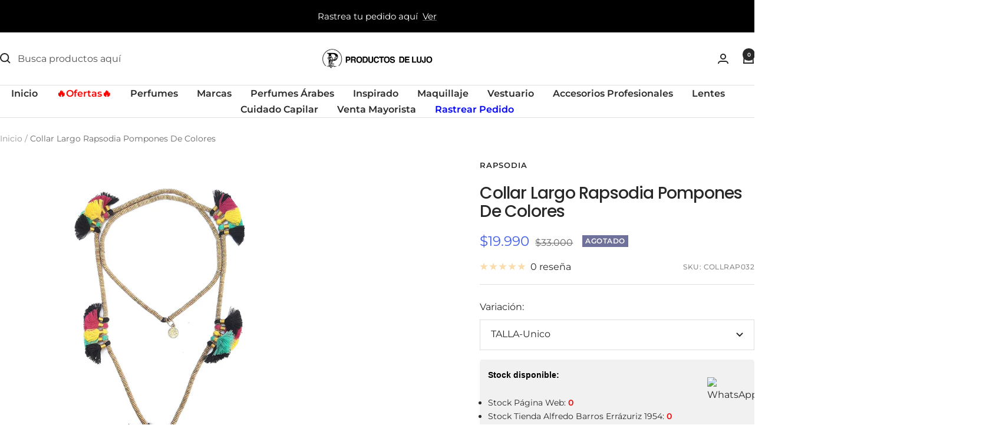

--- FILE ---
content_type: text/html; charset=utf-8
request_url: https://productosdelujo.cl/products/collar-largo-rapsodia-pompones-de-colores?option_values=19801407571&section_id=template--26328639504754__main
body_size: 4045
content:
<div id="shopify-section-template--26328639504754__main" class="shopify-section shopify-section--main-product"><style>
  #shopify-section-template--26328639504754__main {--primary-button-background: 255, 0, 0;
    --primary-button-text-color: 255, 255, 255;
    --secondary-button-background: , , ;
    --secondary-button-text-color: , , ;
  }
</style><section><div class="container">
    <nav aria-label="Breadcrumb" class="breadcrumb text--xsmall text--subdued hidden-phone">
      <ol class="breadcrumb__list" role="list">
        <li class="breadcrumb__item">
          <a class="breadcrumb__link" href="/">Inicio</a>
        </li><li class="breadcrumb__item">
          <span class="breadcrumb__link" aria-current="page">Collar Largo Rapsodia Pompones De Colores</span>
        </li>
      </ol>
    </nav>

    <!-- PRODUCT TOP PART -->

    <product-rerender id="product-info-4436478656595-template--26328639504754__main" observe-form="product-form-main-4436478656595-template--26328639504754__main" allow-partial-rerender>
      <div class="product product--thumbnails-bottom">
<product-media filtered-ids="[]" form-id="product-form-main-4436478656595-template--26328639504754__main" autoplay-video thumbnails-position="bottom" reveal-on-scroll product-handle="collar-largo-rapsodia-pompones-de-colores" class="product__media" style="--largest-image-aspect-ratio: 1.0">
    <div class="product__media-list-wrapper" style="max-width: 1200px"><flickity-carousel click-nav flickity-config="{
        &quot;adaptiveHeight&quot;: true,
        &quot;dragThreshold&quot;: 10,
        &quot;initialIndex&quot;: &quot;.is-initial-selected&quot;,
        &quot;fade&quot;: false,
        &quot;draggable&quot;: &quot;&gt;1&quot;,
        &quot;contain&quot;: true,
        &quot;cellSelector&quot;: &quot;.product__media-item:not(.is-filtered)&quot;,
        &quot;percentPosition&quot;: false,
        &quot;pageDots&quot;: false,
        &quot;prevNextButtons&quot;: false
      }" id="product-template--26328639504754__main-4436478656595-media-list" class="product__media-list"><div id="product-template--26328639504754__main-7295333236819" class="product__media-item  is-initial-selected is-selected" data-media-type="image" data-media-id="7295333236819" data-original-position="0"><div class="product__media-image-wrapper aspect-ratio aspect-ratio--natural" style="padding-bottom: 100.0%; --aspect-ratio: 1.0"><img src="//productosdelujo.cl/cdn/shop/products/collrap032-0c29737d-9235-4d78-aa85-a8af7f233ae9_2126ed6a-b10e-42c9-9df6-e6e7142e8add.jpg?v=1601316891&amp;width=1200" alt="Collar Largo Rapsodia Pompones De Colores" srcset="//productosdelujo.cl/cdn/shop/products/collrap032-0c29737d-9235-4d78-aa85-a8af7f233ae9_2126ed6a-b10e-42c9-9df6-e6e7142e8add.jpg?v=1601316891&amp;width=400 400w, //productosdelujo.cl/cdn/shop/products/collrap032-0c29737d-9235-4d78-aa85-a8af7f233ae9_2126ed6a-b10e-42c9-9df6-e6e7142e8add.jpg?v=1601316891&amp;width=500 500w, //productosdelujo.cl/cdn/shop/products/collrap032-0c29737d-9235-4d78-aa85-a8af7f233ae9_2126ed6a-b10e-42c9-9df6-e6e7142e8add.jpg?v=1601316891&amp;width=600 600w, //productosdelujo.cl/cdn/shop/products/collrap032-0c29737d-9235-4d78-aa85-a8af7f233ae9_2126ed6a-b10e-42c9-9df6-e6e7142e8add.jpg?v=1601316891&amp;width=700 700w, //productosdelujo.cl/cdn/shop/products/collrap032-0c29737d-9235-4d78-aa85-a8af7f233ae9_2126ed6a-b10e-42c9-9df6-e6e7142e8add.jpg?v=1601316891&amp;width=800 800w, //productosdelujo.cl/cdn/shop/products/collrap032-0c29737d-9235-4d78-aa85-a8af7f233ae9_2126ed6a-b10e-42c9-9df6-e6e7142e8add.jpg?v=1601316891&amp;width=900 900w, //productosdelujo.cl/cdn/shop/products/collrap032-0c29737d-9235-4d78-aa85-a8af7f233ae9_2126ed6a-b10e-42c9-9df6-e6e7142e8add.jpg?v=1601316891&amp;width=1000 1000w, //productosdelujo.cl/cdn/shop/products/collrap032-0c29737d-9235-4d78-aa85-a8af7f233ae9_2126ed6a-b10e-42c9-9df6-e6e7142e8add.jpg?v=1601316891&amp;width=1100 1100w, //productosdelujo.cl/cdn/shop/products/collrap032-0c29737d-9235-4d78-aa85-a8af7f233ae9_2126ed6a-b10e-42c9-9df6-e6e7142e8add.jpg?v=1601316891&amp;width=1200 1200w" width="1200" height="1200" loading="eager" sizes="(max-width: 999px) calc(100vw - 48px), 640px" reveal="true"></div></div></flickity-carousel><button  is="toggle-button" aria-controls="product-template--26328639504754__main-4436478656595-zoom" aria-expanded="false" class="tap-area product__zoom-button">
          <span class="visually-hidden">Zoom</span><svg fill="none" focusable="false" width="14" height="14" class="icon icon--image-zoom   " viewBox="0 0 14 14">
        <path d="M9.50184 9.50184C11.4777 7.52595 11.5133 4.358 9.58134 2.42602C7.64936 0.494037 4.48141 0.529632 2.50552 2.50552C0.529632 4.48141 0.494037 7.64936 2.42602 9.58134C4.358 11.5133 7.52595 11.4777 9.50184 9.50184ZM9.50184 9.50184L13 13" stroke="currentColor" stroke-width="2"></path>
      </svg></button></div><product-image-zoom product-handle="collar-largo-rapsodia-pompones-de-colores" id="product-template--26328639504754__main-4436478656595-zoom" class="pswp" tabindex="-1" role="dialog">
        <div class="pswp__bg"></div>

        <div class="pswp__scroll-wrap">
          <div class="pswp__container">
            <div class="pswp__item"></div>
            <div class="pswp__item"></div>
            <div class="pswp__item"></div>
          </div>

          <div class="pswp__ui pswp__ui--hidden">
            <div class="pswp__top-bar">
              <button class="pswp__button pswp__button--close prev-next-button" data-action="pswp-close" title="Cerrar"><svg focusable="false" width="14" height="14" class="icon icon--close   " viewBox="0 0 14 14">
        <path d="M13 13L1 1M13 1L1 13" stroke="currentColor" stroke-width="2" fill="none"></path>
      </svg></button>
            </div>

            <div class="pswp__prev-next-buttons hidden-pocket">
              <button class="pswp__button prev-next-button prev-next-button--prev" data-action="pswp-prev" title="Anterior"><svg focusable="false" width="17" height="14" class="icon icon--nav-arrow-left  icon--direction-aware " viewBox="0 0 17 14">
        <path d="M17 7H2M8 1L2 7l6 6" stroke="currentColor" stroke-width="2" fill="none"></path>
      </svg></button>
              <button class="pswp__button prev-next-button prev-next-button--next" data-action="pswp-next" title="Siguiente"><svg focusable="false" width="17" height="14" class="icon icon--nav-arrow-right  icon--direction-aware " viewBox="0 0 17 14">
        <path d="M0 7h15M9 1l6 6-6 6" stroke="currentColor" stroke-width="2" fill="none"></path>
      </svg></button>
            </div>

            <div class="pswp__dots-nav-wrapper hidden-lap-and-up">
              <button class="tap-area tap-area--large" data-action="pswp-prev">
                <span class="visually-hidden">Anterior</span><svg focusable="false" width="17" height="14" class="icon icon--nav-arrow-left  icon--direction-aware " viewBox="0 0 17 14">
        <path d="M17 7H2M8 1L2 7l6 6" stroke="currentColor" stroke-width="2" fill="none"></path>
      </svg></button>

              <div class="dots-nav dots-nav--centered">
                <!-- This will be fill at runtime as the number of items will be dynamic -->
              </div>

              <button class="tap-area tap-area--large" data-action="pswp-next">
                <span class="visually-hidden">Siguiente</span><svg focusable="false" width="17" height="14" class="icon icon--nav-arrow-right  icon--direction-aware " viewBox="0 0 17 14">
        <path d="M0 7h15M9 1l6 6-6 6" stroke="currentColor" stroke-width="2" fill="none"></path>
      </svg></button>
            </div>
          </div>
        </div>
      </product-image-zoom></product-media><div class="product__info">
  <!-- PRODUCT META -->
  <product-meta data-block-type="meta" data-block-id="template--26328639504754__main" price-class="price--large" class="product-meta"><h2 class="product-meta__vendor heading heading--small"><a href="/collections/rapsodia">RAPSODIA</a></h2>
      <h1 class="product-meta__title heading h3">Collar Largo Rapsodia Pompones De Colores</h1>
    

    <div class="product-meta__price-list-container"><div class="price-list"><span class="price price--highlight price--large">
              <span class="visually-hidden">Precio de venta</span>$19.990</span>

            <span class="price price--compare">
              <span class="visually-hidden">Precio normal</span>$33.000</span></div><div class="product-meta__label-list label-list"><span class="label label--subdued">Agotado</span></div></div><product-payment-terms data-block-type="payment-terms" data-block-id="template--26328639504754__main"><form method="post" action="/cart/add" id="product-installment-form-template--26328639504754__main-4436478656595" accept-charset="UTF-8" class="shopify-product-form" enctype="multipart/form-data"><input type="hidden" name="form_type" value="product" /><input type="hidden" name="utf8" value="✓" /><input type="hidden" name="id" value="31722955931731"><input type="hidden" name="product-id" value="4436478656595" /><input type="hidden" name="section-id" value="template--26328639504754__main" /></form></product-payment-terms><div class="product-meta__reference"><a href="#product-4436478656595-reviews-pocket" is="review-link" data-smooth-scroll class="product-meta__reviews-badge hidden-lap-and-up"><div class="rating">
    <div class="rating__stars" role="img" aria-label="0 de 5 estrellas"><svg fill="none" focusable="false" width="14" height="14" class="icon icon--rating-star   rating__star rating__star--empty" viewBox="0 0 14 13">
        <path d="M7 0L8.6458 4.73475L13.6574 4.83688L9.66296 7.86525L11.1145 12.6631L7 9.8L2.8855 12.6631L4.33704 7.86525L0.342604 4.83688L5.3542 4.73475L7 0Z" fill="currentColor"></path>
      </svg><svg fill="none" focusable="false" width="14" height="14" class="icon icon--rating-star   rating__star rating__star--empty" viewBox="0 0 14 13">
        <path d="M7 0L8.6458 4.73475L13.6574 4.83688L9.66296 7.86525L11.1145 12.6631L7 9.8L2.8855 12.6631L4.33704 7.86525L0.342604 4.83688L5.3542 4.73475L7 0Z" fill="currentColor"></path>
      </svg><svg fill="none" focusable="false" width="14" height="14" class="icon icon--rating-star   rating__star rating__star--empty" viewBox="0 0 14 13">
        <path d="M7 0L8.6458 4.73475L13.6574 4.83688L9.66296 7.86525L11.1145 12.6631L7 9.8L2.8855 12.6631L4.33704 7.86525L0.342604 4.83688L5.3542 4.73475L7 0Z" fill="currentColor"></path>
      </svg><svg fill="none" focusable="false" width="14" height="14" class="icon icon--rating-star   rating__star rating__star--empty" viewBox="0 0 14 13">
        <path d="M7 0L8.6458 4.73475L13.6574 4.83688L9.66296 7.86525L11.1145 12.6631L7 9.8L2.8855 12.6631L4.33704 7.86525L0.342604 4.83688L5.3542 4.73475L7 0Z" fill="currentColor"></path>
      </svg><svg fill="none" focusable="false" width="14" height="14" class="icon icon--rating-star   rating__star rating__star--empty" viewBox="0 0 14 13">
        <path d="M7 0L8.6458 4.73475L13.6574 4.83688L9.66296 7.86525L11.1145 12.6631L7 9.8L2.8855 12.6631L4.33704 7.86525L0.342604 4.83688L5.3542 4.73475L7 0Z" fill="currentColor"></path>
      </svg></div>

    <span class="rating__caption">0 reseña</span>
  </div></a>
        <a href="#product-4436478656595-tabs" is="review-link" data-smooth-scroll class="product-meta__reviews-badge hidden-pocket"><div class="rating">
    <div class="rating__stars" role="img" aria-label="0 de 5 estrellas"><svg fill="none" focusable="false" width="14" height="14" class="icon icon--rating-star   rating__star rating__star--empty" viewBox="0 0 14 13">
        <path d="M7 0L8.6458 4.73475L13.6574 4.83688L9.66296 7.86525L11.1145 12.6631L7 9.8L2.8855 12.6631L4.33704 7.86525L0.342604 4.83688L5.3542 4.73475L7 0Z" fill="currentColor"></path>
      </svg><svg fill="none" focusable="false" width="14" height="14" class="icon icon--rating-star   rating__star rating__star--empty" viewBox="0 0 14 13">
        <path d="M7 0L8.6458 4.73475L13.6574 4.83688L9.66296 7.86525L11.1145 12.6631L7 9.8L2.8855 12.6631L4.33704 7.86525L0.342604 4.83688L5.3542 4.73475L7 0Z" fill="currentColor"></path>
      </svg><svg fill="none" focusable="false" width="14" height="14" class="icon icon--rating-star   rating__star rating__star--empty" viewBox="0 0 14 13">
        <path d="M7 0L8.6458 4.73475L13.6574 4.83688L9.66296 7.86525L11.1145 12.6631L7 9.8L2.8855 12.6631L4.33704 7.86525L0.342604 4.83688L5.3542 4.73475L7 0Z" fill="currentColor"></path>
      </svg><svg fill="none" focusable="false" width="14" height="14" class="icon icon--rating-star   rating__star rating__star--empty" viewBox="0 0 14 13">
        <path d="M7 0L8.6458 4.73475L13.6574 4.83688L9.66296 7.86525L11.1145 12.6631L7 9.8L2.8855 12.6631L4.33704 7.86525L0.342604 4.83688L5.3542 4.73475L7 0Z" fill="currentColor"></path>
      </svg><svg fill="none" focusable="false" width="14" height="14" class="icon icon--rating-star   rating__star rating__star--empty" viewBox="0 0 14 13">
        <path d="M7 0L8.6458 4.73475L13.6574 4.83688L9.66296 7.86525L11.1145 12.6631L7 9.8L2.8855 12.6631L4.33704 7.86525L0.342604 4.83688L5.3542 4.73475L7 0Z" fill="currentColor"></path>
      </svg></div>

    <span class="rating__caption">0 reseña</span>
  </div></a><span class="product-meta__sku text--subdued text--xxsmall">SKU:
          <span class="product-meta__sku-number">COLLRAP032</span>
        </span></div></product-meta><div class="product-form"><!-- Failed to render app block "stamped_reviews_product_rating_image_CHx4PN": app block path "shopify://apps/stamped-reviews/blocks/product-rating-image/a103faaf-2125-4b0e-89fa-de5149736723" does not exist --><variant-picker data-block-type="variant-picker" data-block-id="template--26328639504754__main" handle="collar-largo-rapsodia-pompones-de-colores" section-id="template--26328639504754__main" form-id="product-form-main-4436478656595-template--26328639504754__main" update-url  class="product-form__variants" ><script data-variant type="application/json">{"id":31722955931731,"title":"TALLA-Unico","option1":"TALLA-Unico","option2":null,"option3":null,"sku":"COLLRAP032","requires_shipping":true,"taxable":true,"featured_image":null,"available":false,"name":"Collar Largo Rapsodia Pompones De Colores - TALLA-Unico","public_title":"TALLA-Unico","options":["TALLA-Unico"],"price":1999000,"weight":350,"compare_at_price":3300000,"inventory_management":"shopify","barcode":"15875866904296","requires_selling_plan":false,"selling_plan_allocations":[],"quantity_rule":{"min":1,"max":null,"increment":1}}</script><div class="product-form__option-selector" data-selector-type="dropdown">
                <div class="product-form__option-info">
                  <span class="product-form__option-name">Variación:</span></div><div class="select-wrapper">
                      <combo-box initial-focus-selector="[aria-selected='true']" id="option-template--26328639504754__main--4436478656595-1-combo-box" class="combo-box">
                        <span class="combo-box__overlay"></span>

                        <header class="combo-box__header">
                          <p class="combo-box__title heading h6">Variación</p>

                          <button type="button" class="combo-box__close-button tap-area" data-action="close" title="Cerrar"><svg focusable="false" width="14" height="14" class="icon icon--close   " viewBox="0 0 14 14">
        <path d="M13 13L1 1M13 1L1 13" stroke="currentColor" stroke-width="2" fill="none"></path>
      </svg></button>
                        </header>

                        <div class="combo-box__option-list" role="listbox"><button type="button" role="option" class="combo-box__option-item is-disabled" value="19801407571" aria-selected="true">TALLA-Unico</button></div>

                        <input type="hidden" data-option-position="1" name="option1" form="product-form-main-4436478656595-template--26328639504754__main" value="19801407571" aria-label="Variación">
                      </combo-box>

                      <button type="button" is="toggle-button" class="select" aria-expanded="false" aria-haspopup="listbox" aria-controls="option-template--26328639504754__main--4436478656595-1-combo-box">
                        <span id="option-template--26328639504754__main--4436478656595-1-value" class="select__selected-value">TALLA-Unico</span><svg focusable="false" width="12" height="8" class="icon icon--chevron   " viewBox="0 0 12 8">
        <path fill="none" d="M1 1l5 5 5-5" stroke="currentColor" stroke-width="2"></path>
      </svg></button>
                    </div></div><noscript>
              <label class="input__block-label" for="product-select-template--26328639504754__main-4436478656595">Variante</label>

              <div class="select-wrapper">
                <select class="select" autocomplete="off" id="product-select-template--26328639504754__main-4436478656595" name="id" form="product-form-main-4436478656595-template--26328639504754__main"><option selected="selected" disabled="disabled" value="31722955931731" data-sku="COLLRAP032">TALLA-Unico - $19.990</option></select><svg focusable="false" width="12" height="8" class="icon icon--chevron   " viewBox="0 0 12 8">
        <path fill="none" d="M1 1l5 5 5-5" stroke="currentColor" stroke-width="2"></path>
      </svg></div>
            </noscript>
          </variant-picker><!--% comment %-->
 <!-- stock por sucursales -->
  <div class="stock_sucursalesdiv">
        <p><strong>Stock disponible:</strong></p>

        
          
            <div class="stock_suc_div"><ul class="stock_sucursales"><li id='suc_1'>Stock Página Web: <b>0</b></li><li id='suc_6'>Stock Tienda Alfredo Barros Errázuriz 1954: <b>0</b></li><li id='suc_4'>Stock Tienda Salvador Sanfuentes 2520: <b>0</b></li></ul></div>
          
           
  </div>
  <!-- fin stock por sucursales -->
 <!--% endcomment %--><div id="shopify-block-AdjBEeHY5MjVyK2hBW__selleasy_lb_upsell_addon_block_X6cB6Q" class="shopify-block shopify-app-block"><div class='selleasy-block-product-addon'></div>

</div><div data-block-type="buy-buttons" data-block-id="buy_buttons" class="product-form__buy-buttons" ><form method="post" action="/cart/add" id="product-form-main-4436478656595-template--26328639504754__main" accept-charset="UTF-8" class="shopify-product-form" enctype="multipart/form-data" is="product-form"><input type="hidden" name="form_type" value="product" /><input type="hidden" name="utf8" value="✓" /><input type="hidden" disabled name="id" value="31722955931731">

              <product-payment-container id="MainPaymentContainer" class="product-form__payment-container" >
                <button id="AddToCart" type="submit" is="loader-button" data-use-primary data-product-add-to-cart-button data-button-content="Añadir al carrito" class="product-form__add-button button button--ternary button--full" disabled>Agotado</button></product-payment-container><input type="hidden" name="product-id" value="4436478656595" /><input type="hidden" name="section-id" value="template--26328639504754__main" /></form></div><store-pickup data-block-type="pickup-availability" data-block-id="buy_buttons" class="product-form__store-availability-container"></store-pickup><div data-block-type="liquid" data-block-id="liquid_H6UaRU" >
          
            <div class="product-form__custom-liquid"><div id="omnisend-embedded-v2-680a7ea7e4cd0ff79afc4ddb"></div></div></div></div></div></div>
    </product-rerender>
  </div>
</section><template id="quick-buy-content">
  <quick-buy-drawer class="drawer drawer--large drawer--quick-buy">
    <cart-notification hidden class="cart-notification cart-notification--drawer"></cart-notification>

    <span class="drawer__overlay"></span>

    <product-rerender id="quick-buy-drawer-product-form-quick-buy--4436478656595-template--26328639504754__main" observe-form="product-form-quick-buy--4436478656595-template--26328639504754__main">
      <header class="drawer__header">
        <p class="drawer__title heading h6">Elegir opciones</p>

        <button type="button" class="drawer__close-button tap-area" data-action="close" title="Cerrar"><svg focusable="false" width="14" height="14" class="icon icon--close   " viewBox="0 0 14 14">
        <path d="M13 13L1 1M13 1L1 13" stroke="currentColor" stroke-width="2" fill="none"></path>
      </svg></button>
      </header>

      <div class="drawer__content"><div class="quick-buy-product"><img src="//productosdelujo.cl/cdn/shop/products/collrap032-0c29737d-9235-4d78-aa85-a8af7f233ae9_2126ed6a-b10e-42c9-9df6-e6e7142e8add.jpg?v=1601316891&amp;width=1200" alt="Collar Largo Rapsodia Pompones De Colores" srcset="//productosdelujo.cl/cdn/shop/products/collrap032-0c29737d-9235-4d78-aa85-a8af7f233ae9_2126ed6a-b10e-42c9-9df6-e6e7142e8add.jpg?v=1601316891&amp;width=114 114w, //productosdelujo.cl/cdn/shop/products/collrap032-0c29737d-9235-4d78-aa85-a8af7f233ae9_2126ed6a-b10e-42c9-9df6-e6e7142e8add.jpg?v=1601316891&amp;width=228 228w, //productosdelujo.cl/cdn/shop/products/collrap032-0c29737d-9235-4d78-aa85-a8af7f233ae9_2126ed6a-b10e-42c9-9df6-e6e7142e8add.jpg?v=1601316891&amp;width=342 342w" width="1200" height="1200" loading="lazy" sizes="114px" class="quick-buy-product__image"><div class="quick-buy-product__info ">
      <product-meta class="product-item-meta"><a href="/collections/rapsodia" class="product-item-meta__vendor heading heading--xsmall">RAPSODIA</a><a href="/products/collar-largo-rapsodia-pompones-de-colores" class="product-item-meta__title">Collar Largo Rapsodia Pompones De Colores</a>

        <div class="product-item-meta__price-list-container" role="region" aria-live="polite"><div class="price-list"><span class="price price--highlight">
                  <span class="visually-hidden">Precio de venta</span>$19.990</span>

                <span class="price price--compare">
                  <span class="visually-hidden">Precio normal</span>$33.000</span></div><a href="/products/collar-largo-rapsodia-pompones-de-colores" class="link text--subdued">Ver detalles</a>
        </div></product-meta>
    </div>
  </div><div class="product-form"><!-- Failed to render app block "stamped_reviews_product_rating_image_CHx4PN": app block path "shopify://apps/stamped-reviews/blocks/product-rating-image/a103faaf-2125-4b0e-89fa-de5149736723" does not exist --><variant-picker data-block-type="variant-picker" data-block-id="template--26328639504754__main" handle="collar-largo-rapsodia-pompones-de-colores" section-id="template--26328639504754__main" form-id="product-form-quick-buy--4436478656595-template--26328639504754__main"   class="product-form__variants" ><script data-variant type="application/json">{"id":31722955931731,"title":"TALLA-Unico","option1":"TALLA-Unico","option2":null,"option3":null,"sku":"COLLRAP032","requires_shipping":true,"taxable":true,"featured_image":null,"available":false,"name":"Collar Largo Rapsodia Pompones De Colores - TALLA-Unico","public_title":"TALLA-Unico","options":["TALLA-Unico"],"price":1999000,"weight":350,"compare_at_price":3300000,"inventory_management":"shopify","barcode":"15875866904296","requires_selling_plan":false,"selling_plan_allocations":[],"quantity_rule":{"min":1,"max":null,"increment":1}}</script><div class="product-form__option-selector" data-selector-type="dropdown">
                <div class="product-form__option-info">
                  <span class="product-form__option-name">Variación:</span></div><div class="select-wrapper">
                      <combo-box initial-focus-selector="[aria-selected='true']" id="option-template--26328639504754__main--4436478656595-1-combo-box" class="combo-box">
                        <span class="combo-box__overlay"></span>

                        <header class="combo-box__header">
                          <p class="combo-box__title heading h6">Variación</p>

                          <button type="button" class="combo-box__close-button tap-area" data-action="close" title="Cerrar"><svg focusable="false" width="14" height="14" class="icon icon--close   " viewBox="0 0 14 14">
        <path d="M13 13L1 1M13 1L1 13" stroke="currentColor" stroke-width="2" fill="none"></path>
      </svg></button>
                        </header>

                        <div class="combo-box__option-list" role="listbox"><button type="button" role="option" class="combo-box__option-item is-disabled" value="19801407571" aria-selected="true">TALLA-Unico</button></div>

                        <input type="hidden" data-option-position="1" name="option1" form="product-form-quick-buy--4436478656595-template--26328639504754__main" value="19801407571" aria-label="Variación">
                      </combo-box>

                      <button type="button" is="toggle-button" class="select" aria-expanded="false" aria-haspopup="listbox" aria-controls="option-template--26328639504754__main--4436478656595-1-combo-box">
                        <span id="option-template--26328639504754__main--4436478656595-1-value" class="select__selected-value">TALLA-Unico</span><svg focusable="false" width="12" height="8" class="icon icon--chevron   " viewBox="0 0 12 8">
        <path fill="none" d="M1 1l5 5 5-5" stroke="currentColor" stroke-width="2"></path>
      </svg></button>
                    </div></div><noscript>
              <label class="input__block-label" for="product-select-template--26328639504754__main-4436478656595">Variante</label>

              <div class="select-wrapper">
                <select class="select" autocomplete="off" id="product-select-template--26328639504754__main-4436478656595" name="id" form="product-form-quick-buy--4436478656595-template--26328639504754__main"><option selected="selected" disabled="disabled" value="31722955931731" data-sku="COLLRAP032">TALLA-Unico - $19.990</option></select><svg focusable="false" width="12" height="8" class="icon icon--chevron   " viewBox="0 0 12 8">
        <path fill="none" d="M1 1l5 5 5-5" stroke="currentColor" stroke-width="2"></path>
      </svg></div>
            </noscript>
          </variant-picker><!--% comment %-->
 <!-- stock por sucursales -->
  <div class="stock_sucursalesdiv">
        <p><strong>Stock disponible:</strong></p>

        
          
            <div class="stock_suc_div"><ul class="stock_sucursales"><li id='suc_1'>Stock Página Web: <b>0</b></li><li id='suc_6'>Stock Tienda Alfredo Barros Errázuriz 1954: <b>0</b></li><li id='suc_4'>Stock Tienda Salvador Sanfuentes 2520: <b>0</b></li></ul></div>
          
           
  </div>
  <!-- fin stock por sucursales -->
 <!--% endcomment %--><div id="shopify-block-AdjBEeHY5MjVyK2hBW__selleasy_lb_upsell_addon_block_X6cB6Q-1" class="shopify-block shopify-app-block"><div class='selleasy-block-product-addon'></div>

</div><div data-block-type="buy-buttons" data-block-id="buy_buttons" class="product-form__buy-buttons" ><form method="post" action="/cart/add" id="product-form-quick-buy--4436478656595-template--26328639504754__main" accept-charset="UTF-8" class="shopify-product-form" enctype="multipart/form-data" is="product-form"><input type="hidden" name="form_type" value="product" /><input type="hidden" name="utf8" value="✓" /><input type="hidden" disabled name="id" value="31722955931731">

              <product-payment-container  class="product-form__payment-container" >
                <button id="AddToCart" type="submit" is="loader-button" data-use-primary data-product-add-to-cart-button data-button-content="Añadir al carrito" class="product-form__add-button button button--ternary button--full" disabled>Agotado</button></product-payment-container><input type="hidden" name="product-id" value="4436478656595" /><input type="hidden" name="section-id" value="template--26328639504754__main" /></form></div><div data-block-type="liquid" data-block-id="liquid_H6UaRU" >
          
            <div class="product-form__custom-liquid"><div id="omnisend-embedded-v2-680a7ea7e4cd0ff79afc4ddb"></div></div></div></div></div>
    </product-rerender>
  </quick-buy-drawer>

  <quick-buy-popover class="popover popover--quick-buy">
    <span class="popover__overlay"></span>

    <product-rerender id="quick-buy-popover-product-form-quick-buy--4436478656595-template--26328639504754__main" observe-form="product-form-quick-buy--4436478656595-template--26328639504754__main">
      <header class="popover__header"><div class="quick-buy-product"><img src="//productosdelujo.cl/cdn/shop/products/collrap032-0c29737d-9235-4d78-aa85-a8af7f233ae9_2126ed6a-b10e-42c9-9df6-e6e7142e8add.jpg?v=1601316891&amp;width=1200" alt="Collar Largo Rapsodia Pompones De Colores" srcset="//productosdelujo.cl/cdn/shop/products/collrap032-0c29737d-9235-4d78-aa85-a8af7f233ae9_2126ed6a-b10e-42c9-9df6-e6e7142e8add.jpg?v=1601316891&amp;width=114 114w, //productosdelujo.cl/cdn/shop/products/collrap032-0c29737d-9235-4d78-aa85-a8af7f233ae9_2126ed6a-b10e-42c9-9df6-e6e7142e8add.jpg?v=1601316891&amp;width=228 228w, //productosdelujo.cl/cdn/shop/products/collrap032-0c29737d-9235-4d78-aa85-a8af7f233ae9_2126ed6a-b10e-42c9-9df6-e6e7142e8add.jpg?v=1601316891&amp;width=342 342w" width="1200" height="1200" loading="lazy" sizes="114px" class="quick-buy-product__image"><div class="quick-buy-product__info ">
      <product-meta class="product-item-meta"><a href="/collections/rapsodia" class="product-item-meta__vendor heading heading--xsmall">RAPSODIA</a><a href="/products/collar-largo-rapsodia-pompones-de-colores" class="product-item-meta__title">Collar Largo Rapsodia Pompones De Colores</a>

        <div class="product-item-meta__price-list-container" role="region" aria-live="polite"><div class="price-list"><span class="price price--highlight">
                  <span class="visually-hidden">Precio de venta</span>$19.990</span>

                <span class="price price--compare">
                  <span class="visually-hidden">Precio normal</span>$33.000</span></div><a href="/products/collar-largo-rapsodia-pompones-de-colores" class="link text--subdued">Ver detalles</a>
        </div></product-meta>
    </div>
  </div><button type="button" class="popover__close-button tap-area tap-area--large" data-action="close" title="Cerrar"><svg focusable="false" width="14" height="14" class="icon icon--close   " viewBox="0 0 14 14">
        <path d="M13 13L1 1M13 1L1 13" stroke="currentColor" stroke-width="2" fill="none"></path>
      </svg></button>
      </header>

      <div class="popover__content popover__content--no-padding"><div class="product-form"><!-- Failed to render app block "stamped_reviews_product_rating_image_CHx4PN": app block path "shopify://apps/stamped-reviews/blocks/product-rating-image/a103faaf-2125-4b0e-89fa-de5149736723" does not exist --><variant-picker data-block-type="variant-picker" data-block-id="template--26328639504754__main" handle="collar-largo-rapsodia-pompones-de-colores" section-id="template--26328639504754__main" form-id="product-form-quick-buy--4436478656595-template--26328639504754__main"   class="product-form__variants" ><script data-variant type="application/json">{"id":31722955931731,"title":"TALLA-Unico","option1":"TALLA-Unico","option2":null,"option3":null,"sku":"COLLRAP032","requires_shipping":true,"taxable":true,"featured_image":null,"available":false,"name":"Collar Largo Rapsodia Pompones De Colores - TALLA-Unico","public_title":"TALLA-Unico","options":["TALLA-Unico"],"price":1999000,"weight":350,"compare_at_price":3300000,"inventory_management":"shopify","barcode":"15875866904296","requires_selling_plan":false,"selling_plan_allocations":[],"quantity_rule":{"min":1,"max":null,"increment":1}}</script><div class="product-form__option-selector" data-selector-type="dropdown">
                <div class="product-form__option-info">
                  <span class="product-form__option-name">Variación:</span></div><div class="select-wrapper">
                      <combo-box initial-focus-selector="[aria-selected='true']" id="option-template--26328639504754__main--4436478656595-1-combo-box" class="combo-box">
                        <span class="combo-box__overlay"></span>

                        <header class="combo-box__header">
                          <p class="combo-box__title heading h6">Variación</p>

                          <button type="button" class="combo-box__close-button tap-area" data-action="close" title="Cerrar"><svg focusable="false" width="14" height="14" class="icon icon--close   " viewBox="0 0 14 14">
        <path d="M13 13L1 1M13 1L1 13" stroke="currentColor" stroke-width="2" fill="none"></path>
      </svg></button>
                        </header>

                        <div class="combo-box__option-list" role="listbox"><button type="button" role="option" class="combo-box__option-item is-disabled" value="19801407571" aria-selected="true">TALLA-Unico</button></div>

                        <input type="hidden" data-option-position="1" name="option1" form="product-form-quick-buy--4436478656595-template--26328639504754__main" value="19801407571" aria-label="Variación">
                      </combo-box>

                      <button type="button" is="toggle-button" class="select" aria-expanded="false" aria-haspopup="listbox" aria-controls="option-template--26328639504754__main--4436478656595-1-combo-box">
                        <span id="option-template--26328639504754__main--4436478656595-1-value" class="select__selected-value">TALLA-Unico</span><svg focusable="false" width="12" height="8" class="icon icon--chevron   " viewBox="0 0 12 8">
        <path fill="none" d="M1 1l5 5 5-5" stroke="currentColor" stroke-width="2"></path>
      </svg></button>
                    </div></div><noscript>
              <label class="input__block-label" for="product-select-template--26328639504754__main-4436478656595">Variante</label>

              <div class="select-wrapper">
                <select class="select" autocomplete="off" id="product-select-template--26328639504754__main-4436478656595" name="id" form="product-form-quick-buy--4436478656595-template--26328639504754__main"><option selected="selected" disabled="disabled" value="31722955931731" data-sku="COLLRAP032">TALLA-Unico - $19.990</option></select><svg focusable="false" width="12" height="8" class="icon icon--chevron   " viewBox="0 0 12 8">
        <path fill="none" d="M1 1l5 5 5-5" stroke="currentColor" stroke-width="2"></path>
      </svg></div>
            </noscript>
          </variant-picker><!--% comment %-->
 <!-- stock por sucursales -->
  <div class="stock_sucursalesdiv">
        <p><strong>Stock disponible:</strong></p>

        
          
            <div class="stock_suc_div"><ul class="stock_sucursales"><li id='suc_1'>Stock Página Web: <b>0</b></li><li id='suc_6'>Stock Tienda Alfredo Barros Errázuriz 1954: <b>0</b></li><li id='suc_4'>Stock Tienda Salvador Sanfuentes 2520: <b>0</b></li></ul></div>
          
           
  </div>
  <!-- fin stock por sucursales -->
 <!--% endcomment %--><div id="shopify-block-AdjBEeHY5MjVyK2hBW__selleasy_lb_upsell_addon_block_X6cB6Q-2" class="shopify-block shopify-app-block"><div class='selleasy-block-product-addon'></div>

</div><div data-block-type="buy-buttons" data-block-id="buy_buttons" class="product-form__buy-buttons" ><form method="post" action="/cart/add" id="product-form-quick-buy--4436478656595-template--26328639504754__main" accept-charset="UTF-8" class="shopify-product-form" enctype="multipart/form-data" is="product-form"><input type="hidden" name="form_type" value="product" /><input type="hidden" name="utf8" value="✓" /><input type="hidden" disabled name="id" value="31722955931731">

              <product-payment-container  class="product-form__payment-container" >
                <button id="AddToCart" type="submit" is="loader-button" data-use-primary data-product-add-to-cart-button data-button-content="Añadir al carrito" class="product-form__add-button button button--ternary button--full" disabled>Agotado</button></product-payment-container><input type="hidden" name="product-id" value="4436478656595" /><input type="hidden" name="section-id" value="template--26328639504754__main" /></form></div><div data-block-type="liquid" data-block-id="liquid_H6UaRU" >
          
            <div class="product-form__custom-liquid"><div id="omnisend-embedded-v2-680a7ea7e4cd0ff79afc4ddb"></div></div></div></div></div>
    </product-rerender>
  </quick-buy-popover>
</template>
<style> #shopify-section-template--26328639504754__main .product-meta__title {font-size: 28px;} </style></div>

--- FILE ---
content_type: text/javascript; charset=utf-8
request_url: https://productosdelujo.cl/products/collar-largo-rapsodia-pompones-de-colores.js
body_size: 382
content:
{"id":4436478656595,"title":"Collar Largo Rapsodia Pompones De Colores","handle":"collar-largo-rapsodia-pompones-de-colores","description":"\u003cp\u003eCollar largo  dorado con pompones de cuadro  colores negro, morado amarillo, celeste\u003c\/p\u003e","published_at":"2021-09-22T20:54:50-03:00","created_at":"2020-04-28T22:06:07-04:00","vendor":"RAPSODIA","type":"COLLAR","tags":[";CYBEROCT24","cyberjun25","nomad","PRODUCTOSDELUJO","Rapsodia"],"price":1999000,"price_min":1999000,"price_max":1999000,"available":false,"price_varies":false,"compare_at_price":3300000,"compare_at_price_min":3300000,"compare_at_price_max":3300000,"compare_at_price_varies":false,"variants":[{"id":31722955931731,"title":"TALLA-Unico","option1":"TALLA-Unico","option2":null,"option3":null,"sku":"COLLRAP032","requires_shipping":true,"taxable":true,"featured_image":null,"available":false,"name":"Collar Largo Rapsodia Pompones De Colores - TALLA-Unico","public_title":"TALLA-Unico","options":["TALLA-Unico"],"price":1999000,"weight":350,"compare_at_price":3300000,"inventory_management":"shopify","barcode":"15875866904296","quantity_rule":{"min":1,"max":null,"increment":1},"quantity_price_breaks":[],"requires_selling_plan":false,"selling_plan_allocations":[]}],"images":["\/\/cdn.shopify.com\/s\/files\/1\/0135\/3243\/0400\/products\/collrap032-0c29737d-9235-4d78-aa85-a8af7f233ae9_2126ed6a-b10e-42c9-9df6-e6e7142e8add.jpg?v=1601316891"],"featured_image":"\/\/cdn.shopify.com\/s\/files\/1\/0135\/3243\/0400\/products\/collrap032-0c29737d-9235-4d78-aa85-a8af7f233ae9_2126ed6a-b10e-42c9-9df6-e6e7142e8add.jpg?v=1601316891","options":[{"name":"Variación","position":1,"values":["TALLA-Unico"]}],"url":"\/products\/collar-largo-rapsodia-pompones-de-colores","media":[{"alt":null,"id":7295333236819,"position":1,"preview_image":{"aspect_ratio":1.0,"height":1200,"width":1200,"src":"https:\/\/cdn.shopify.com\/s\/files\/1\/0135\/3243\/0400\/products\/collrap032-0c29737d-9235-4d78-aa85-a8af7f233ae9_2126ed6a-b10e-42c9-9df6-e6e7142e8add.jpg?v=1601316891"},"aspect_ratio":1.0,"height":1200,"media_type":"image","src":"https:\/\/cdn.shopify.com\/s\/files\/1\/0135\/3243\/0400\/products\/collrap032-0c29737d-9235-4d78-aa85-a8af7f233ae9_2126ed6a-b10e-42c9-9df6-e6e7142e8add.jpg?v=1601316891","width":1200}],"requires_selling_plan":false,"selling_plan_groups":[]}

--- FILE ---
content_type: text/javascript; charset=utf-8
request_url: https://productosdelujo.cl/products/collar-largo-rapsodia-pompones-de-colores.js?currency=CLP&country=CL
body_size: 147
content:
{"id":4436478656595,"title":"Collar Largo Rapsodia Pompones De Colores","handle":"collar-largo-rapsodia-pompones-de-colores","description":"\u003cp\u003eCollar largo  dorado con pompones de cuadro  colores negro, morado amarillo, celeste\u003c\/p\u003e","published_at":"2021-09-22T20:54:50-03:00","created_at":"2020-04-28T22:06:07-04:00","vendor":"RAPSODIA","type":"COLLAR","tags":[";CYBEROCT24","cyberjun25","nomad","PRODUCTOSDELUJO","Rapsodia"],"price":1999000,"price_min":1999000,"price_max":1999000,"available":false,"price_varies":false,"compare_at_price":3300000,"compare_at_price_min":3300000,"compare_at_price_max":3300000,"compare_at_price_varies":false,"variants":[{"id":31722955931731,"title":"TALLA-Unico","option1":"TALLA-Unico","option2":null,"option3":null,"sku":"COLLRAP032","requires_shipping":true,"taxable":true,"featured_image":null,"available":false,"name":"Collar Largo Rapsodia Pompones De Colores - TALLA-Unico","public_title":"TALLA-Unico","options":["TALLA-Unico"],"price":1999000,"weight":350,"compare_at_price":3300000,"inventory_management":"shopify","barcode":"15875866904296","quantity_rule":{"min":1,"max":null,"increment":1},"quantity_price_breaks":[],"requires_selling_plan":false,"selling_plan_allocations":[]}],"images":["\/\/cdn.shopify.com\/s\/files\/1\/0135\/3243\/0400\/products\/collrap032-0c29737d-9235-4d78-aa85-a8af7f233ae9_2126ed6a-b10e-42c9-9df6-e6e7142e8add.jpg?v=1601316891"],"featured_image":"\/\/cdn.shopify.com\/s\/files\/1\/0135\/3243\/0400\/products\/collrap032-0c29737d-9235-4d78-aa85-a8af7f233ae9_2126ed6a-b10e-42c9-9df6-e6e7142e8add.jpg?v=1601316891","options":[{"name":"Variación","position":1,"values":["TALLA-Unico"]}],"url":"\/products\/collar-largo-rapsodia-pompones-de-colores","media":[{"alt":null,"id":7295333236819,"position":1,"preview_image":{"aspect_ratio":1.0,"height":1200,"width":1200,"src":"https:\/\/cdn.shopify.com\/s\/files\/1\/0135\/3243\/0400\/products\/collrap032-0c29737d-9235-4d78-aa85-a8af7f233ae9_2126ed6a-b10e-42c9-9df6-e6e7142e8add.jpg?v=1601316891"},"aspect_ratio":1.0,"height":1200,"media_type":"image","src":"https:\/\/cdn.shopify.com\/s\/files\/1\/0135\/3243\/0400\/products\/collrap032-0c29737d-9235-4d78-aa85-a8af7f233ae9_2126ed6a-b10e-42c9-9df6-e6e7142e8add.jpg?v=1601316891","width":1200}],"requires_selling_plan":false,"selling_plan_groups":[]}